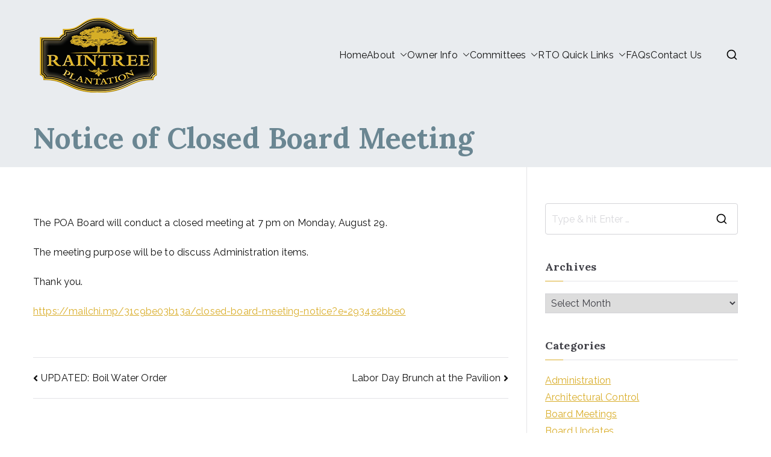

--- FILE ---
content_type: text/html; charset=UTF-8
request_url: https://www.raintreepoa.net/board-updates/notice-of-closed-board-meeting/
body_size: 82405
content:

<!doctype html>
		<html lang="en-US">
		
	<head>

				<meta charset="UTF-8">
		<meta name="viewport" content="width=device-width, initial-scale=1">
		<link rel="profile" href="http://gmpg.org/xfn/11">
		
		<title>Notice of Closed Board Meeting &#8211; Raintree Plantation</title>
<meta name='robots' content='max-image-preview:large' />
<link rel='dns-prefetch' href='//fonts.googleapis.com' />
<link rel="alternate" type="application/rss+xml" title="Raintree Plantation &raquo; Feed" href="https://www.raintreepoa.net/feed/" />
<link rel="alternate" type="application/rss+xml" title="Raintree Plantation &raquo; Comments Feed" href="https://www.raintreepoa.net/comments/feed/" />
<link rel="alternate" title="oEmbed (JSON)" type="application/json+oembed" href="https://www.raintreepoa.net/wp-json/oembed/1.0/embed?url=https%3A%2F%2Fwww.raintreepoa.net%2Fboard-updates%2Fnotice-of-closed-board-meeting%2F" />
<link rel="alternate" title="oEmbed (XML)" type="text/xml+oembed" href="https://www.raintreepoa.net/wp-json/oembed/1.0/embed?url=https%3A%2F%2Fwww.raintreepoa.net%2Fboard-updates%2Fnotice-of-closed-board-meeting%2F&#038;format=xml" />
<style id='wp-img-auto-sizes-contain-inline-css' type='text/css'>
img:is([sizes=auto i],[sizes^="auto," i]){contain-intrinsic-size:3000px 1500px}
/*# sourceURL=wp-img-auto-sizes-contain-inline-css */
</style>
<link rel='stylesheet' id='mec-select2-style-css' href='https://www.raintreepoa.net/eestucew/modern-events-calendar-lite/assets/packages/select2/select2.min.css?ver=6.5.5' type='text/css' media='all' />
<link rel='stylesheet' id='mec-font-icons-css' href='https://www.raintreepoa.net/eestucew/modern-events-calendar-lite/assets/css/iconfonts.css?ver=6.9' type='text/css' media='all' />
<link rel='stylesheet' id='mec-frontend-style-css' href='https://www.raintreepoa.net/eestucew/modern-events-calendar-lite/assets/css/frontend.min.css?ver=6.5.5' type='text/css' media='all' />
<link rel='stylesheet' id='mec-tooltip-style-css' href='https://www.raintreepoa.net/eestucew/modern-events-calendar-lite/assets/packages/tooltip/tooltip.css?ver=6.9' type='text/css' media='all' />
<link rel='stylesheet' id='mec-tooltip-shadow-style-css' href='https://www.raintreepoa.net/eestucew/modern-events-calendar-lite/assets/packages/tooltip/tooltipster-sideTip-shadow.min.css?ver=6.9' type='text/css' media='all' />
<link rel='stylesheet' id='featherlight-css' href='https://www.raintreepoa.net/eestucew/modern-events-calendar-lite/assets/packages/featherlight/featherlight.css?ver=6.9' type='text/css' media='all' />
<link rel='stylesheet' id='mec-google-fonts-css' href='//fonts.googleapis.com/css?family=Montserrat%3A400%2C700%7CRoboto%3A100%2C300%2C400%2C700&#038;ver=6.9' type='text/css' media='all' />
<link rel='stylesheet' id='mec-lity-style-css' href='https://www.raintreepoa.net/eestucew/modern-events-calendar-lite/assets/packages/lity/lity.min.css?ver=6.9' type='text/css' media='all' />
<link rel='stylesheet' id='mec-general-calendar-style-css' href='https://www.raintreepoa.net/eestucew/modern-events-calendar-lite/assets/css/mec-general-calendar.css?ver=6.9' type='text/css' media='all' />
<style id='wp-emoji-styles-inline-css' type='text/css'>
	img.wp-smiley, img.emoji {
		display: inline !important;
		border: none !important;
		box-shadow: none !important;
		height: 1em !important;
		width: 1em !important;
		margin: 0 0.07em !important;
		vertical-align: -0.1em !important;
		background: none !important;
		padding: 0 !important;
	}
/*# sourceURL=wp-emoji-styles-inline-css */
</style>
<link rel='stylesheet' id='wp-block-library-css' href='https://www.raintreepoa.net/bupsoaje/css/dist/block-library/style.min.css?ver=6.9' type='text/css' media='all' />
<style id='wp-block-paragraph-inline-css' type='text/css'>
.is-small-text{font-size:.875em}.is-regular-text{font-size:1em}.is-large-text{font-size:2.25em}.is-larger-text{font-size:3em}.has-drop-cap:not(:focus):first-letter{float:left;font-size:8.4em;font-style:normal;font-weight:100;line-height:.68;margin:.05em .1em 0 0;text-transform:uppercase}body.rtl .has-drop-cap:not(:focus):first-letter{float:none;margin-left:.1em}p.has-drop-cap.has-background{overflow:hidden}:root :where(p.has-background){padding:1.25em 2.375em}:where(p.has-text-color:not(.has-link-color)) a{color:inherit}p.has-text-align-left[style*="writing-mode:vertical-lr"],p.has-text-align-right[style*="writing-mode:vertical-rl"]{rotate:180deg}
/*# sourceURL=https://www.raintreepoa.net/bupsoaje/blocks/paragraph/style.min.css */
</style>
<style id='global-styles-inline-css' type='text/css'>
:root{--wp--preset--aspect-ratio--square: 1;--wp--preset--aspect-ratio--4-3: 4/3;--wp--preset--aspect-ratio--3-4: 3/4;--wp--preset--aspect-ratio--3-2: 3/2;--wp--preset--aspect-ratio--2-3: 2/3;--wp--preset--aspect-ratio--16-9: 16/9;--wp--preset--aspect-ratio--9-16: 9/16;--wp--preset--color--black: #000000;--wp--preset--color--cyan-bluish-gray: #abb8c3;--wp--preset--color--white: #ffffff;--wp--preset--color--pale-pink: #f78da7;--wp--preset--color--vivid-red: #cf2e2e;--wp--preset--color--luminous-vivid-orange: #ff6900;--wp--preset--color--luminous-vivid-amber: #fcb900;--wp--preset--color--light-green-cyan: #7bdcb5;--wp--preset--color--vivid-green-cyan: #00d084;--wp--preset--color--pale-cyan-blue: #8ed1fc;--wp--preset--color--vivid-cyan-blue: #0693e3;--wp--preset--color--vivid-purple: #9b51e0;--wp--preset--gradient--vivid-cyan-blue-to-vivid-purple: linear-gradient(135deg,rgb(6,147,227) 0%,rgb(155,81,224) 100%);--wp--preset--gradient--light-green-cyan-to-vivid-green-cyan: linear-gradient(135deg,rgb(122,220,180) 0%,rgb(0,208,130) 100%);--wp--preset--gradient--luminous-vivid-amber-to-luminous-vivid-orange: linear-gradient(135deg,rgb(252,185,0) 0%,rgb(255,105,0) 100%);--wp--preset--gradient--luminous-vivid-orange-to-vivid-red: linear-gradient(135deg,rgb(255,105,0) 0%,rgb(207,46,46) 100%);--wp--preset--gradient--very-light-gray-to-cyan-bluish-gray: linear-gradient(135deg,rgb(238,238,238) 0%,rgb(169,184,195) 100%);--wp--preset--gradient--cool-to-warm-spectrum: linear-gradient(135deg,rgb(74,234,220) 0%,rgb(151,120,209) 20%,rgb(207,42,186) 40%,rgb(238,44,130) 60%,rgb(251,105,98) 80%,rgb(254,248,76) 100%);--wp--preset--gradient--blush-light-purple: linear-gradient(135deg,rgb(255,206,236) 0%,rgb(152,150,240) 100%);--wp--preset--gradient--blush-bordeaux: linear-gradient(135deg,rgb(254,205,165) 0%,rgb(254,45,45) 50%,rgb(107,0,62) 100%);--wp--preset--gradient--luminous-dusk: linear-gradient(135deg,rgb(255,203,112) 0%,rgb(199,81,192) 50%,rgb(65,88,208) 100%);--wp--preset--gradient--pale-ocean: linear-gradient(135deg,rgb(255,245,203) 0%,rgb(182,227,212) 50%,rgb(51,167,181) 100%);--wp--preset--gradient--electric-grass: linear-gradient(135deg,rgb(202,248,128) 0%,rgb(113,206,126) 100%);--wp--preset--gradient--midnight: linear-gradient(135deg,rgb(2,3,129) 0%,rgb(40,116,252) 100%);--wp--preset--font-size--small: 13px;--wp--preset--font-size--medium: 20px;--wp--preset--font-size--large: 36px;--wp--preset--font-size--x-large: 42px;--wp--preset--spacing--20: 0.44rem;--wp--preset--spacing--30: 0.67rem;--wp--preset--spacing--40: 1rem;--wp--preset--spacing--50: 1.5rem;--wp--preset--spacing--60: 2.25rem;--wp--preset--spacing--70: 3.38rem;--wp--preset--spacing--80: 5.06rem;--wp--preset--shadow--natural: 6px 6px 9px rgba(0, 0, 0, 0.2);--wp--preset--shadow--deep: 12px 12px 50px rgba(0, 0, 0, 0.4);--wp--preset--shadow--sharp: 6px 6px 0px rgba(0, 0, 0, 0.2);--wp--preset--shadow--outlined: 6px 6px 0px -3px rgb(255, 255, 255), 6px 6px rgb(0, 0, 0);--wp--preset--shadow--crisp: 6px 6px 0px rgb(0, 0, 0);}:root { --wp--style--global--content-size: 760px;--wp--style--global--wide-size: 1160px; }:where(body) { margin: 0; }.wp-site-blocks > .alignleft { float: left; margin-right: 2em; }.wp-site-blocks > .alignright { float: right; margin-left: 2em; }.wp-site-blocks > .aligncenter { justify-content: center; margin-left: auto; margin-right: auto; }:where(.wp-site-blocks) > * { margin-block-start: 24px; margin-block-end: 0; }:where(.wp-site-blocks) > :first-child { margin-block-start: 0; }:where(.wp-site-blocks) > :last-child { margin-block-end: 0; }:root { --wp--style--block-gap: 24px; }:root :where(.is-layout-flow) > :first-child{margin-block-start: 0;}:root :where(.is-layout-flow) > :last-child{margin-block-end: 0;}:root :where(.is-layout-flow) > *{margin-block-start: 24px;margin-block-end: 0;}:root :where(.is-layout-constrained) > :first-child{margin-block-start: 0;}:root :where(.is-layout-constrained) > :last-child{margin-block-end: 0;}:root :where(.is-layout-constrained) > *{margin-block-start: 24px;margin-block-end: 0;}:root :where(.is-layout-flex){gap: 24px;}:root :where(.is-layout-grid){gap: 24px;}.is-layout-flow > .alignleft{float: left;margin-inline-start: 0;margin-inline-end: 2em;}.is-layout-flow > .alignright{float: right;margin-inline-start: 2em;margin-inline-end: 0;}.is-layout-flow > .aligncenter{margin-left: auto !important;margin-right: auto !important;}.is-layout-constrained > .alignleft{float: left;margin-inline-start: 0;margin-inline-end: 2em;}.is-layout-constrained > .alignright{float: right;margin-inline-start: 2em;margin-inline-end: 0;}.is-layout-constrained > .aligncenter{margin-left: auto !important;margin-right: auto !important;}.is-layout-constrained > :where(:not(.alignleft):not(.alignright):not(.alignfull)){max-width: var(--wp--style--global--content-size);margin-left: auto !important;margin-right: auto !important;}.is-layout-constrained > .alignwide{max-width: var(--wp--style--global--wide-size);}body .is-layout-flex{display: flex;}.is-layout-flex{flex-wrap: wrap;align-items: center;}.is-layout-flex > :is(*, div){margin: 0;}body .is-layout-grid{display: grid;}.is-layout-grid > :is(*, div){margin: 0;}body{padding-top: 0px;padding-right: 0px;padding-bottom: 0px;padding-left: 0px;}a:where(:not(.wp-element-button)){text-decoration: underline;}:root :where(.wp-element-button, .wp-block-button__link){background-color: #32373c;border-width: 0;color: #fff;font-family: inherit;font-size: inherit;font-style: inherit;font-weight: inherit;letter-spacing: inherit;line-height: inherit;padding-top: calc(0.667em + 2px);padding-right: calc(1.333em + 2px);padding-bottom: calc(0.667em + 2px);padding-left: calc(1.333em + 2px);text-decoration: none;text-transform: inherit;}.has-black-color{color: var(--wp--preset--color--black) !important;}.has-cyan-bluish-gray-color{color: var(--wp--preset--color--cyan-bluish-gray) !important;}.has-white-color{color: var(--wp--preset--color--white) !important;}.has-pale-pink-color{color: var(--wp--preset--color--pale-pink) !important;}.has-vivid-red-color{color: var(--wp--preset--color--vivid-red) !important;}.has-luminous-vivid-orange-color{color: var(--wp--preset--color--luminous-vivid-orange) !important;}.has-luminous-vivid-amber-color{color: var(--wp--preset--color--luminous-vivid-amber) !important;}.has-light-green-cyan-color{color: var(--wp--preset--color--light-green-cyan) !important;}.has-vivid-green-cyan-color{color: var(--wp--preset--color--vivid-green-cyan) !important;}.has-pale-cyan-blue-color{color: var(--wp--preset--color--pale-cyan-blue) !important;}.has-vivid-cyan-blue-color{color: var(--wp--preset--color--vivid-cyan-blue) !important;}.has-vivid-purple-color{color: var(--wp--preset--color--vivid-purple) !important;}.has-black-background-color{background-color: var(--wp--preset--color--black) !important;}.has-cyan-bluish-gray-background-color{background-color: var(--wp--preset--color--cyan-bluish-gray) !important;}.has-white-background-color{background-color: var(--wp--preset--color--white) !important;}.has-pale-pink-background-color{background-color: var(--wp--preset--color--pale-pink) !important;}.has-vivid-red-background-color{background-color: var(--wp--preset--color--vivid-red) !important;}.has-luminous-vivid-orange-background-color{background-color: var(--wp--preset--color--luminous-vivid-orange) !important;}.has-luminous-vivid-amber-background-color{background-color: var(--wp--preset--color--luminous-vivid-amber) !important;}.has-light-green-cyan-background-color{background-color: var(--wp--preset--color--light-green-cyan) !important;}.has-vivid-green-cyan-background-color{background-color: var(--wp--preset--color--vivid-green-cyan) !important;}.has-pale-cyan-blue-background-color{background-color: var(--wp--preset--color--pale-cyan-blue) !important;}.has-vivid-cyan-blue-background-color{background-color: var(--wp--preset--color--vivid-cyan-blue) !important;}.has-vivid-purple-background-color{background-color: var(--wp--preset--color--vivid-purple) !important;}.has-black-border-color{border-color: var(--wp--preset--color--black) !important;}.has-cyan-bluish-gray-border-color{border-color: var(--wp--preset--color--cyan-bluish-gray) !important;}.has-white-border-color{border-color: var(--wp--preset--color--white) !important;}.has-pale-pink-border-color{border-color: var(--wp--preset--color--pale-pink) !important;}.has-vivid-red-border-color{border-color: var(--wp--preset--color--vivid-red) !important;}.has-luminous-vivid-orange-border-color{border-color: var(--wp--preset--color--luminous-vivid-orange) !important;}.has-luminous-vivid-amber-border-color{border-color: var(--wp--preset--color--luminous-vivid-amber) !important;}.has-light-green-cyan-border-color{border-color: var(--wp--preset--color--light-green-cyan) !important;}.has-vivid-green-cyan-border-color{border-color: var(--wp--preset--color--vivid-green-cyan) !important;}.has-pale-cyan-blue-border-color{border-color: var(--wp--preset--color--pale-cyan-blue) !important;}.has-vivid-cyan-blue-border-color{border-color: var(--wp--preset--color--vivid-cyan-blue) !important;}.has-vivid-purple-border-color{border-color: var(--wp--preset--color--vivid-purple) !important;}.has-vivid-cyan-blue-to-vivid-purple-gradient-background{background: var(--wp--preset--gradient--vivid-cyan-blue-to-vivid-purple) !important;}.has-light-green-cyan-to-vivid-green-cyan-gradient-background{background: var(--wp--preset--gradient--light-green-cyan-to-vivid-green-cyan) !important;}.has-luminous-vivid-amber-to-luminous-vivid-orange-gradient-background{background: var(--wp--preset--gradient--luminous-vivid-amber-to-luminous-vivid-orange) !important;}.has-luminous-vivid-orange-to-vivid-red-gradient-background{background: var(--wp--preset--gradient--luminous-vivid-orange-to-vivid-red) !important;}.has-very-light-gray-to-cyan-bluish-gray-gradient-background{background: var(--wp--preset--gradient--very-light-gray-to-cyan-bluish-gray) !important;}.has-cool-to-warm-spectrum-gradient-background{background: var(--wp--preset--gradient--cool-to-warm-spectrum) !important;}.has-blush-light-purple-gradient-background{background: var(--wp--preset--gradient--blush-light-purple) !important;}.has-blush-bordeaux-gradient-background{background: var(--wp--preset--gradient--blush-bordeaux) !important;}.has-luminous-dusk-gradient-background{background: var(--wp--preset--gradient--luminous-dusk) !important;}.has-pale-ocean-gradient-background{background: var(--wp--preset--gradient--pale-ocean) !important;}.has-electric-grass-gradient-background{background: var(--wp--preset--gradient--electric-grass) !important;}.has-midnight-gradient-background{background: var(--wp--preset--gradient--midnight) !important;}.has-small-font-size{font-size: var(--wp--preset--font-size--small) !important;}.has-medium-font-size{font-size: var(--wp--preset--font-size--medium) !important;}.has-large-font-size{font-size: var(--wp--preset--font-size--large) !important;}.has-x-large-font-size{font-size: var(--wp--preset--font-size--x-large) !important;}
/*# sourceURL=global-styles-inline-css */
</style>
<link rel='stylesheet' id='embedpress-style-css' href='https://www.raintreepoa.net/eestucew/embedpress/assets/css/embedpress.css?ver=4.2.9' type='text/css' media='all' />
<link rel='stylesheet' id='font-awesome-all-css' href='https://www.raintreepoa.net/uthewhoa/inc/customizer/customind/assets/fontawesome/v6/css/all.min.css?ver=6.2.4' type='text/css' media='all' />
<link rel='stylesheet' id='zakra_google_fonts-css' href='https://fonts.googleapis.com/css?family=Raleway%3A400%2C600%2C700%7CLora%3A700%2C400&#038;ver=4.1.4' type='text/css' media='all' />
<link rel='stylesheet' id='zakra-style-css' href='https://www.raintreepoa.net/uthewhoa/style.css?ver=4.1.4' type='text/css' media='all' />
<style id='zakra-style-inline-css' type='text/css'>
.zak-header-builder .zak-header-buttons .zak-header-button .zak-button{background-color:#d9ad29;}.zak-header-builder .zak-header-buttons .zak-header-button .zak-button:hover{background-color:#a68626;}.zak-header-builder .zak-header-buttons .zak-header-button .zak-button{padding-top:8px;padding-right:25px;padding-bottom:8px;padding-left:25px;}.zak-header-builder .zak-header-buttons .zak-header-button .zak-button{border-radius:4px;}:root{--top-grid-columns: 4;
			--main-grid-columns: 4;
			--bottom-grid-columns: 1;
			} .zak-footer-builder .zak-bottom-row{justify-items: center;} .zak-footer-builder .zak-footer-main-row .widget-title, .zak-footer-builder .zak-footer-main-row h1, .zak-footer-builder .zak-footer-main-row h2, .zak-footer-builder .zak-footer-main-row h3, .zak-footer-builder .zak-footer-main-row h4, .zak-footer-builder .zak-footer-main-row h5, .zak-footer-builder .zak-footer-main-row h6{color:#111111;}.zak-footer-builder .zak-footer-bottom-row .zak-footer-col{flex-direction: column;}.zak-footer-builder .zak-footer-main-row .zak-footer-col{flex-direction: column;}.zak-footer-builder .zak-footer-top-row .zak-footer-col{flex-direction: column;}.zak-footer-builder .zak-copyright{text-align: center;}.zak-footer-builder .zak-footer-nav{display: flex; justify-content: center;}.zak-footer-builder .zak-footer-nav-2{display: flex; justify-content: center;}.zak-footer-builder .zak-html-1{text-align: center;}.zak-footer-builder .zak-html-2{text-align: center;}.zak-footer-builder .footer-social-icons{text-align: ;}.zak-footer-builder .widget-footer-sidebar-1{text-align: ;}.zak-footer-builder .widget-footer-sidebar-2{text-align: ;}.zak-footer-builder .widget-footer-sidebar-3{text-align: ;}.zak-footer-builder .widget-footer-sidebar-4{text-align: ;}.zak-footer-builder .widget-footer-bar-col-1-sidebar{text-align: ;}.zak-footer-builder .widget-footer-bar-col-2-sidebar{text-align: ;} :root{--zakra-color-1: #eaf3fb;--zakra-color-2: #bfdcf3;--zakra-color-3: #94c4eb;--zakra-color-4: #6aace2;--zakra-color-5: #257bc1;--zakra-color-6: #1d6096;--zakra-color-7: #15446b;--zakra-color-8: #0c2941;--zakra-color-9: #040e16;}@media screen and (min-width: 768px) {.zak-primary{width:70%;}}a:hover, a:focus,
				.zak-primary-nav ul li:hover > a,
				.zak-primary-nav ul .current_page_item > a,
				.zak-entry-summary a,
				.zak-entry-meta a, .zak-post-content .zak-entry-footer a:hover,
				.pagebuilder-content a, .zak-style-2 .zak-entry-meta span,
				.zak-style-2 .zak-entry-meta a,
				.entry-title:hover a,
				.zak-breadcrumbs .trail-items a,
				.breadcrumbs .trail-items a,
				.entry-content a,
				.edit-link a,
				.zak-footer-bar a:hover,
				.widget li a,
				#comments .comment-content a,
				#comments .reply,
				button:hover,
				.zak-button:hover,
				.zak-entry-footer .edit-link a,
				.zak-header-action .yith-wcwl-items-count .yith-wcwl-icon span,
				.pagebuilder-content a, .zak-entry-footer a,
				.zak-header-buttons .zak-header-button--2 .zak-button,
				.zak-header-buttons .zak-header-button .zak-button:hover,
				.woocommerce-cart .coupon button.button{color:#d9ad29;}.zak-post-content .entry-button:hover .zak-icon,
				.zak-error-404 .zak-button:hover svg,
				.zak-style-2 .zak-entry-meta span .zak-icon,
				.entry-button .zak-icon{fill:#d9ad29;}blockquote, .wp-block-quote,
				button, input[type="button"],
				input[type="reset"],
				input[type="submit"],
				.wp-block-button .wp-block-button__link,
				blockquote.has-text-align-right, .wp-block-quote.has-text-align-right,
				button:hover,
				.wp-block-button .wp-block-button__link:hover,
				.zak-button:hover,
				.zak-header-buttons .zak-header-button .zak-button,
				.zak-header-buttons .zak-header-button.zak-header-button--2 .zak-button,
				.zak-header-buttons .zak-header-button .zak-button:hover,
				.woocommerce-cart .coupon button.button,
				.woocommerce-cart .actions > button.button{border-color:#d9ad29;}.zak-primary-nav.zak-layout-1-style-2 > ul > li.current_page_item > a::before,
				.zak-primary-nav.zak-layout-1-style-2 > ul a:hover::before,
				.zak-primary-nav.zak-layout-1-style-2 > ul > li.current-menu-item > a::before,
				.zak-primary-nav.zak-layout-1-style-3 > ul > li.current_page_item > a::before,
				.zak-primary-nav.zak-layout-1-style-3 > ul > li.current-menu-item > a::before,
				.zak-primary-nav.zak-layout-1-style-4 > ul > li.current_page_item > a::before,
				.zak-primary-nav.zak-layout-1-style-4 > ul > li.current-menu-item > a::before,
				.zak-scroll-to-top:hover, button, input[type="button"], input[type="reset"],
				input[type="submit"], .zak-header-buttons .zak-header-button--1 .zak-button,
				.wp-block-button .wp-block-button__link,
				.zak-menu-item-cart .cart-page-link .count,
				.widget .wp-block-heading::before,
				#comments .comments-title::before,
				#comments .comment-reply-title::before,
				.widget .widget-title::before,
				.zak-footer-builder .zak-footer-main-row .widget .wp-block-heading::before,
				.zak-footer-builder .zak-footer-top-row .widget .wp-block-heading::before,
				.zak-footer-builder .zak-footer-bottom-row .widget .wp-block-heading::before,
				.zak-footer-builder .zak-footer-main-row .widget .widget-title::before,
				.zak-footer-builder .zak-footer-top-row .widget .widget-title::before,
				.zak-footer-builder .zak-footer-bottom-row .widget .widget-title::before,
				.woocommerce-cart .actions .coupon button.button:hover,
				.woocommerce-cart .actions > button.button,
				.woocommerce-cart .actions > button.button:hover{background-color:#d9ad29;}button, input[type="button"],
				input[type="reset"],
				input[type="submit"],
				.wp-block-button .wp-block-button__link,
				.zak-button{border-color:#d9ad29;background-color:#d9ad29;}body, .woocommerce-ordering select{color:#111111;}.entry-content a{color:#d9ad29;}.zak-entry-footer a:hover,
				.entry-button:hover,
				.zak-entry-footer a:hover,
				.entry-content a:hover,
				.pagebuilder-content a:hover, .pagebuilder-content a:hover{color:#a68626;}.entry-button:hover .zak-icon{fill:#a68626;}.zak-content{}body{font-family:Raleway;font-weight:400;font-size:16px;line-height:1.6;}h1, h2, h3, h4, h5, h6{font-family:Lora;font-weight:700;line-height:1.6;}h1{font-family:Lora;font-weight:400;font-size:3.375px;line-height:1.6;}h2{font-family:Lora;font-weight:400;font-size:4.32rem;line-height:1.5;}h3{font-family:Lora;font-weight:400;font-size:2.88rem;line-height:1.5;}h4{font-family:Raleway;font-weight:700;font-size:1.8rem;line-height:1.65;}h5{font-family:Raleway;font-weight:700;font-size:1.62rem;line-height:1.5;}h6{font-family:Raleway;font-weight:600;font-size:1.44rem;line-height:1.8;}button, input[type="button"], input[type="reset"], input[type="submit"], #infinite-handle span, .wp-block-button .wp-block-button__link{padding-top:px;padding-right:px;padding-bottom:px;padding-left:px;}button, input[type="button"], input[type="reset"], input[type="submit"], #infinite-handle span, .wp-block-button .wp-block-button__link{background-color:#a68626;}button:hover, input[type="button"]:hover, input[type="reset"]:hover, input[type="submit"]:hover, #infinite-handle span:hover, .wp-block-button .wp-block-button__link:hover{background-color:#a68626;}.site-title{color:#blank;}.site-branding .site-title{font-family:Raleway;font-weight:600;font-size:1.89072rem;line-height:1.5;}.zak-header .zak-top-bar{background-color:#e9ecef;background-size:contain;}.zak-header .zak-main-header{background-color:#e9ecef;background-size:contain;}.zak-header{border-bottom-width:0px;} .zak-header-sticky-wrapper .sticky-header{border-bottom-width:0px;}.zak-header, .zak-header-sticky-wrapper .sticky-header{border-bottom-color:#e9ecef;}.zak-header-buttons .zak-header-button.zak-header-button--1 .zak-button{padding-top:8px;padding-right:25px;padding-bottom:8px;padding-left:25px;}.zak-header-buttons .zak-header-button.zak-header-button--1 .zak-button{background-color:#d9ad29;}.zak-header-buttons .zak-header-button.zak-header-button--1 .zak-button:hover{background-color:#a68626;}.zak-header-buttons .zak-header-button.zak-header-button--1 .zak-button{border-radius:4px;}.zak-primary-nav ul li > a, .zak-main-nav.zak-primary-nav ul.zak-primary-menu > li > a, .zak-primary-nav.zak-menu-item--layout-2 > ul > li > a{color:#111111;}.zak-primary-nav ul li > a .zak-icon, zak-main-nav.zak-primary-nav ul.zak-primary-menu li .zak-icon, .zak-primary-nav.zak-menu-item--layout-2 > ul > li > .zak-icon{fill:#111111;}.zak-primary-nav ul li:active > a, .zak-primary-nav ul > li:not(.zak-header-button).current_page_item > a, .zak-primary-nav ul > li:not(.zak-header-button).current_page_ancestor > a, .zak-primary-nav ul > li:not(.zak-header-button).current-menu-item > a, .zak-primary-nav ul > li:not(.zak-header-button).current-menu-ancestor > a{color:#d9ad29;}.zak-primary-nav.zak-layout-1-style-2 ul > li:not(.zak-header-button).current_page_item > a::before, .zak-primary-nav.zak-layout-1-style-2 ul > li:not(.zak-header-button).current_page_ancestor > a::before, .zak-primary-nav.zak-layout-1-style-2 ul > li:not(.zak-header-button).current-menu-item > a::before, .zak-primary-nav.zak-layout-1-style-2 ul > li:not(.zak-header-button).current-menu-ancestor > a::before, .zak-primary-nav.zak-layout-1-style-3 ul > li:not(.zak-header-button).current_page_item > a::before, .zak-primary-nav.zak-layout-1-style-3 ul > li:not(.zak-header-button).current_page_ancestor > a::before, .zak-primary-nav.zak-layout-1-style-3 ul > li:not(.zak-header-button).current-menu-item > a::before, .zak-primary-nav.zak-layout-1-style-3 ul > li:not(.zak-header-button).current-menu-ancestor > a::before, .zak-primary-nav.zak-layout-1-style-4 ul > li:not(.zak-header-button).current_page_item > a::before, .zak-primary-nav.zak-layout-1-style-4 ul > li:not(.zak-header-button).current_page_ancestor > a::before, .zak-primary-nav.zak-layout-1-style-4 ul > li:not(.zak-header-button).current-menu-item > a::before, .zak-primary-nav.zak-layout-1-style-4 ul > li:not(.zak-header-button).current-menu-ancestor > a::before{background-color:#d9ad29;}.zak-primary-nav ul li:hover > .zak-icon, .zak-primary-nav.zak-menu-item--layout-2 > ul > li span{fill:#d9ad29;}.zak-primary-nav ul li a{font-family:Raleway;font-weight:400;font-size:16px;line-height:1.6;}.zak-mobile-menu a{font-family:Raleway;font-weight:400;font-size:1.44rem;line-height:1.8;}.has-page-header .zak-page-header{padding-top:10px;padding-right:0px;padding-bottom:10px;padding-left:0px;}.zak-page-header .zak-page-title, .zakra-single-article .zak-entry-header .entry-title{color:#6a8692;}.zak-page-header, .zak-container--separate .zak-page-header{background-color:#e9ecef;background-position:left top;background-size:cover;background-repeat:no-repeat;}.zak-page-header .breadcrumb-trail ul li{color:#6a8692;}.zak-page-header .breadcrumb-trail ul li::after{color:#6a8692;}.zak-page-header .breadcrumb-trail ul li a{color:#6a8692;}.zak-page-header .breadcrumb-trail ul li a:hover {color:#d9ad29;}.zak-page-header .zak-page-title, .zakra-single-article .zak-entry-header .entry-title{font-family:Lora;font-weight:700;font-size:48px;line-height:1.6;}.entry-title:not(.zak-page-title){font-family:Lora;font-weight:700;font-size:24px;line-height:1.5;}.zak-secondary .widget .widget-title, .zak-secondary .widget .wp-block-heading{font-family:Lora;font-weight:700;font-size:1.8rem;line-height:1.5;}.zak-secondary .widget, .zak-secondary .widget li a{font-family:Raleway;font-weight:400;font-size:16px;line-height:1.8;}.zak-footer-cols{background-color:#e9ecef;}.zak-footer .zak-footer-cols .widget-title, .zak-footer-cols h1, .zak-footer-cols h2, .zak-footer-cols h3, .zak-footer-cols h4, .zak-footer-cols h5, .zak-footer-cols h6{color:#111111;}.zak-footer .zak-footer-cols, .zak-footer .zak-footer-cols p{color:#111111;}.zak-footer .zak-footer-cols a, .zak-footer-col .widget ul a{color:#111111;}.zak-footer .zak-footer-cols a:hover, .zak-footer-col .widget ul a:hover, .zak-footer .zak-footer-cols a:focus{color:#d9ad29;}.zak-footer-cols{border-top-width:0px;}.zak-footer-bar{background-color:#e9ecef;}.zak-footer-bar{color:#111111;}.zak-footer-bar a:hover, .zak-footer-bar a:focus{color:#d9ad29;}.zak-footer-bar{border-top-color:#e9ecef;}
/*# sourceURL=zakra-style-inline-css */
</style>
<link rel='stylesheet' id='recent-posts-widget-with-thumbnails-public-style-css' href='https://www.raintreepoa.net/eestucew/recent-posts-widget-with-thumbnails/public.css?ver=7.1.1' type='text/css' media='all' />
<link rel='stylesheet' id='dashicons-css' href='https://www.raintreepoa.net/bupsoaje/css/dashicons.min.css?ver=6.9' type='text/css' media='all' />
<link rel='stylesheet' id='elementor-frontend-css' href='https://www.raintreepoa.net/eestucew/elementor/assets/css/frontend.min.css?ver=3.30.2' type='text/css' media='all' />
<link rel='stylesheet' id='eael-general-css' href='https://www.raintreepoa.net/eestucew/essential-addons-for-elementor-lite/assets/front-end/css/view/general.min.css?ver=6.2.0' type='text/css' media='all' />
<script type="text/javascript" src="https://www.raintreepoa.net/bupsoaje/js/jquery/jquery.min.js?ver=3.7.1" id="jquery-core-js"></script>
<script type="text/javascript" src="https://www.raintreepoa.net/bupsoaje/js/jquery/jquery-migrate.min.js?ver=3.4.1" id="jquery-migrate-js"></script>
<script type="text/javascript" src="https://www.raintreepoa.net/eestucew/modern-events-calendar-lite/assets/js/mec-general-calendar.js?ver=6.5.5" id="mec-general-calendar-script-js"></script>
<script type="text/javascript" id="mec-frontend-script-js-extra">
/* <![CDATA[ */
var mecdata = {"day":"day","days":"days","hour":"hour","hours":"hours","minute":"minute","minutes":"minutes","second":"second","seconds":"seconds","elementor_edit_mode":"no","recapcha_key":"","ajax_url":"https://www.raintreepoa.net/fmv8aq/admin-ajax.php","fes_nonce":"fe35a22cd9","current_year":"2025","current_month":"12","datepicker_format":"mm/dd/yy&m/d/Y"};
//# sourceURL=mec-frontend-script-js-extra
/* ]]> */
</script>
<script type="text/javascript" src="https://www.raintreepoa.net/eestucew/modern-events-calendar-lite/assets/js/frontend.js?ver=6.5.5" id="mec-frontend-script-js"></script>
<script type="text/javascript" src="https://www.raintreepoa.net/eestucew/modern-events-calendar-lite/assets/js/events.js?ver=6.5.5" id="mec-events-script-js"></script>
<link rel="https://api.w.org/" href="https://www.raintreepoa.net/wp-json/" /><link rel="alternate" title="JSON" type="application/json" href="https://www.raintreepoa.net/wp-json/wp/v2/posts/17998" /><link rel="EditURI" type="application/rsd+xml" title="RSD" href="https://www.raintreepoa.net/xmlrpc.php?rsd" />
<link rel="canonical" href="https://www.raintreepoa.net/board-updates/notice-of-closed-board-meeting/" />
<link rel='shortlink' href='https://www.raintreepoa.net/?p=17998' />
		
		<script async src="https://www.googletagmanager.com/gtag/js?id=G-SEN6H3S7ZK"></script>
		<script>
			window.dataLayer = window.dataLayer || [];
			function gtag(){dataLayer.push(arguments);}
			gtag('js', new Date());
			gtag('config', 'G-SEN6H3S7ZK');
		</script>
	    
    <script type="text/javascript">
        var ajaxurl = 'https://www.raintreepoa.net/fmv8aq/admin-ajax.php';
    </script>
			<style>
				.e-con.e-parent:nth-of-type(n+4):not(.e-lazyloaded):not(.e-no-lazyload),
				.e-con.e-parent:nth-of-type(n+4):not(.e-lazyloaded):not(.e-no-lazyload) * {
					background-image: none !important;
				}
				@media screen and (max-height: 1024px) {
					.e-con.e-parent:nth-of-type(n+3):not(.e-lazyloaded):not(.e-no-lazyload),
					.e-con.e-parent:nth-of-type(n+3):not(.e-lazyloaded):not(.e-no-lazyload) * {
						background-image: none !important;
					}
				}
				@media screen and (max-height: 640px) {
					.e-con.e-parent:nth-of-type(n+2):not(.e-lazyloaded):not(.e-no-lazyload),
					.e-con.e-parent:nth-of-type(n+2):not(.e-lazyloaded):not(.e-no-lazyload) * {
						background-image: none !important;
					}
				}
			</style>
			
		<style type="text/css">
			            .site-title {
                position: absolute;
                clip: rect(1px, 1px, 1px, 1px);
            }
			
			            .site-description {
                position: absolute;
                clip: rect(1px, 1px, 1px, 1px);
            }
					</style>
		<link rel="icon" href="https://www.raintreepoa.net/unoanofe/2021/02/raintree_web_logo_100x100-100x100.png" sizes="32x32" />
<link rel="icon" href="https://www.raintreepoa.net/unoanofe/2021/02/raintree_web_logo_100x100.png" sizes="192x192" />
<link rel="apple-touch-icon" href="https://www.raintreepoa.net/unoanofe/2021/02/raintree_web_logo_100x100.png" />
<meta name="msapplication-TileImage" content="https://www.raintreepoa.net/unoanofe/2021/02/raintree_web_logo_100x100.png" />
		<style type="text/css" id="wp-custom-css">
			/*Adds the word MENU to responsive menu*/
.tg-icon-bars::after {
    content: "MENU ""\f109";
font-family: sans-serif,"themegrill-icons";
}
/*END*/
/*No Word Wrap on H3 for Mobile*/
@media screen and (max-width:720px) {
h3 {
  font-size: 19px;
	}
}
/*END*/
/*Removed margin because logo is bigger, menu will word-wrap*/
div.tg-block.tg-block--two{
	margin-left: 0em;
}
.tg-primary-menu > div > ul > li {
    margin: 10px;
}
/*END*/
/*Recent Posts Widget Customzations*/
.rpwwt-post-title {
font-size: 1.75rem;
font-family: Lora;
font-weight: 800;
line-height: 1.5;
}
.rpwwt-widget ul li a img{
  padding-top: 0px;
	margin-top: 30px;
}
.rpwwt-widget ul li { line-height: 2 !important; }
.rpwwt-widget ul li{
	list-style: none;
}
.rpwwt-widget ul li a img {
    padding-top: 0px;
    margin-top: 0px;
		margin-right: 10px;
}
/*END*/
/*Makes the font bigger for PDF links in a post*/
.wp-block-file:not(.wp-element-button) {
    font-size: 1.5em !important;
}
/*END*/
/*Makes the bullet lists in Election Central dots insteadof squares*/
#votinginfo1 ul {
    list-style: circle;
}
#candidateinfo ul {
    list-style: circle;
}
/*END*/
/*Embedpress CSS exceeded theme CSS on July 2021 update - hard coding site standards
h2 {
    font-size: 3rem !important;
}
.widget .widget-title {
	font-size: 1.2rem !important
}
/*END*/
/*Removing the category titles on Election Central Page*/
#ewd-ufaq-faq-category-2024-candidate-profiles-1-7 > div.ewd-ufaq-faq-category-title, div.ewd-ufaq-faq-categories {
    display: none; 
}
#ewd-ufaq-faq-category-2024-candidate-profiles-8-14 > div.ewd-ufaq-faq-category-title, div.ewd-ufaq-faq-categories {
    display: none; 
}
#ewd-ufaq-faq-category-2024-ballot-items-1-3 > div.ewd-ufaq-faq-category-title {
    display: none; 
}
#ewd-ufaq-faq-category-2024-ballot-items-4-6 > div.ewd-ufaq-faq-category-title {
    display: none; 
}
/*END*/		</style>
		<style type="text/css">.mec-label-normal.mec-expired-normal-label {
    display: none;
}</style>
	</head>

<body class="wp-singular post-template-default single single-post postid-17998 single-format-standard wp-custom-logo wp-theme-zakra zak-site-layout--right zak-container--wide zak-content-area--bordered has-page-header elementor-default elementor-kit-754">


		<div id="page" class="zak-site">
				<a class="skip-link screen-reader-text" href="#zak-content">Skip to content</a>
		
		<header id="zak-masthead" class="zak-header zak-layout-1 zak-layout-1-style-1">
		
			
					<div class="zak-main-header">
			<div class="zak-container">
				<div class="zak-row">
		
	<div class="zak-header-col zak-header-col--1">
		
<div class="site-branding">
	<a href="https://www.raintreepoa.net/" class="custom-logo-link" rel="home"><img width="217" height="142" src="https://www.raintreepoa.net/unoanofe/2021/02/raintree_web_logo_217x142.png" class="custom-logo" alt="Raintree Plantation" decoding="async" /></a>	<div class="site-info-wrap">
		
		<p class="site-title ">
		<a href="https://www.raintreepoa.net/" rel="home">Raintree Plantation</a>
	</p>
				<p class="site-description ">Raintree Plantation</p>
		</div>
</div>
	</div> 
	<div class="zak-header-col zak-header-col--2">
					
<nav id="zak-primary-nav" class="zak-main-nav main-navigation zak-primary-nav zak-layout-1 zak-layout-1-style-2">
	<ul id="zak-primary-menu" class="zak-primary-menu"><li id="menu-item-744" class="menu-item menu-item-type-post_type menu-item-object-page menu-item-home menu-item-744"><a href="https://www.raintreepoa.net/">Home</a></li>
<li id="menu-item-16044" class="menu-item menu-item-type-custom menu-item-object-custom menu-item-has-children menu-item-16044"><a>About<span role="button" tabindex="0" class="zak-submenu-toggle" onkeypress=""><svg class="zak-icon zak-dropdown-icon" xmlns="http://www.w3.org/2000/svg" xml:space="preserve" viewBox="0 0 24 24"><path d="M12 17.5c-.3 0-.5-.1-.7-.3l-9-9c-.4-.4-.4-1 0-1.4s1-.4 1.4 0l8.3 8.3 8.3-8.3c.4-.4 1-.4 1.4 0s.4 1 0 1.4l-9 9c-.2.2-.4.3-.7.3z"/></svg></span></a>
<ul class="sub-menu">
	<li id="menu-item-15499" class="menu-item menu-item-type-post_type menu-item-object-page menu-item-15499"><a href="https://www.raintreepoa.net/about/">About Us</a></li>
	<li id="menu-item-16090" class="menu-item menu-item-type-post_type menu-item-object-page menu-item-16090"><a href="https://www.raintreepoa.net/maps_page/">Maps</a></li>
</ul>
</li>
<li id="menu-item-15500" class="menu-item menu-item-type-custom menu-item-object-custom menu-item-has-children menu-item-15500"><a>Owner Info<span role="button" tabindex="0" class="zak-submenu-toggle" onkeypress=""><svg class="zak-icon zak-dropdown-icon" xmlns="http://www.w3.org/2000/svg" xml:space="preserve" viewBox="0 0 24 24"><path d="M12 17.5c-.3 0-.5-.1-.7-.3l-9-9c-.4-.4-.4-1 0-1.4s1-.4 1.4 0l8.3 8.3 8.3-8.3c.4-.4 1-.4 1.4 0s.4 1 0 1.4l-9 9c-.2.2-.4.3-.7.3z"/></svg></span></a>
<ul class="sub-menu">
	<li id="menu-item-20146" class="menu-item menu-item-type-post_type menu-item-object-page menu-item-has-children menu-item-20146"><a href="https://www.raintreepoa.net/election-central/">Election Central<span role="button" tabindex="0" class="zak-submenu-toggle" onkeypress=""><svg class="zak-icon zak-dropdown-icon" xmlns="http://www.w3.org/2000/svg" xml:space="preserve" viewBox="0 0 24 24"><path d="M12 17.5c-.3 0-.5-.1-.7-.3l-9-9c-.4-.4-.4-1 0-1.4s1-.4 1.4 0l8.3 8.3 8.3-8.3c.4-.4 1-.4 1.4 0s.4 1 0 1.4l-9 9c-.2.2-.4.3-.7.3z"/></svg></span></a>
	<ul class="sub-menu">
		<li id="menu-item-20147" class="menu-item menu-item-type-custom menu-item-object-custom menu-item-20147"><a href="https://www.raintreepoa.net/election-central/#voting">Voting</a></li>
		<li id="menu-item-20148" class="menu-item menu-item-type-custom menu-item-object-custom menu-item-20148"><a href="https://www.raintreepoa.net/election-central/#ballot-items">Ballot Items</a></li>
		<li id="menu-item-20149" class="menu-item menu-item-type-custom menu-item-object-custom menu-item-20149"><a href="https://www.raintreepoa.net/election-central/#candidate-info">Candidates</a></li>
		<li id="menu-item-20150" class="menu-item menu-item-type-custom menu-item-object-custom menu-item-20150"><a href="https://www.raintreepoa.net/election-central/#docs">Documentation</a></li>
		<li id="menu-item-20371" class="menu-item menu-item-type-custom menu-item-object-custom menu-item-20371"><a href="https://www.raintreepoa.net/election-central/#allin4rt">Election Videos</a></li>
	</ul>
</li>
	<li id="menu-item-15501" class="menu-item menu-item-type-custom menu-item-object-custom menu-item-15501"><a target="_blank" href="https://www.raintreepoa.net/by-laws">By-Laws</a></li>
	<li id="menu-item-15502" class="menu-item menu-item-type-custom menu-item-object-custom menu-item-15502"><a target="_blank" href="https://www.raintreepoa.net/unoanofe/2025/10/RTPOA-Covenants_2025.pdf">Covenants</a></li>
	<li id="menu-item-15507" class="menu-item menu-item-type-custom menu-item-object-custom menu-item-15507"><a target="_blank" href="https://www.raintreepoa.net/rules.pdf">Rules Manual</a></li>
	<li id="menu-item-16116" class="menu-item menu-item-type-post_type menu-item-object-page menu-item-16116"><a href="https://www.raintreepoa.net/new-owner-information/">New Owner Information</a></li>
	<li id="menu-item-18801" class="menu-item menu-item-type-custom menu-item-object-custom menu-item-18801"><a target="_blank" href="https://www.raintreepoa.net/securitypolicies.pdf">Security Policies</a></li>
	<li id="menu-item-18522" class="menu-item menu-item-type-custom menu-item-object-custom menu-item-18522"><a target="_blank" href="https://www.raintreepoa.net/accrules.pdf">Architectural Control Committee Rules</a></li>
</ul>
</li>
<li id="menu-item-16045" class="menu-item menu-item-type-custom menu-item-object-custom menu-item-has-children menu-item-16045"><a>Committees<span role="button" tabindex="0" class="zak-submenu-toggle" onkeypress=""><svg class="zak-icon zak-dropdown-icon" xmlns="http://www.w3.org/2000/svg" xml:space="preserve" viewBox="0 0 24 24"><path d="M12 17.5c-.3 0-.5-.1-.7-.3l-9-9c-.4-.4-.4-1 0-1.4s1-.4 1.4 0l8.3 8.3 8.3-8.3c.4-.4 1-.4 1.4 0s.4 1 0 1.4l-9 9c-.2.2-.4.3-.7.3z"/></svg></span></a>
<ul class="sub-menu">
	<li id="menu-item-15380" class="menu-item menu-item-type-post_type menu-item-object-page menu-item-15380"><a href="https://www.raintreepoa.net/committees/">Overview</a></li>
	<li id="menu-item-15389" class="menu-item menu-item-type-post_type menu-item-object-page menu-item-15389"><a href="https://www.raintreepoa.net/committees/architectural-control/">Architectural Control Committee</a></li>
	<li id="menu-item-15388" class="menu-item menu-item-type-post_type menu-item-object-page menu-item-15388"><a href="https://www.raintreepoa.net/committees/communications/">Communications Committee</a></li>
	<li id="menu-item-15390" class="menu-item menu-item-type-post_type menu-item-object-page menu-item-15390"><a href="https://www.raintreepoa.net/committees/events-oversight-committee/">Events Oversight Committee</a></li>
	<li id="menu-item-15387" class="menu-item menu-item-type-post_type menu-item-object-page menu-item-15387"><a href="https://www.raintreepoa.net/committees/finance/">Finance Committee</a></li>
	<li id="menu-item-15386" class="menu-item menu-item-type-post_type menu-item-object-page menu-item-15386"><a href="https://www.raintreepoa.net/committees/lakes-beaches/">Lakes and Beaches Committee</a></li>
	<li id="menu-item-15385" class="menu-item menu-item-type-post_type menu-item-object-page menu-item-15385"><a href="https://www.raintreepoa.net/committees/maintenance/">Maintenance Committee</a></li>
	<li id="menu-item-15384" class="menu-item menu-item-type-post_type menu-item-object-page menu-item-15384"><a href="https://www.raintreepoa.net/committees/roads/">Roads Committee</a></li>
	<li id="menu-item-15383" class="menu-item menu-item-type-post_type menu-item-object-page menu-item-15383"><a href="https://www.raintreepoa.net/committees/rules/">Rules Committee</a></li>
	<li id="menu-item-20774" class="menu-item menu-item-type-post_type menu-item-object-page menu-item-20774"><a href="https://www.raintreepoa.net/committees/technology-security/">Technology &#038; Security Committee</a></li>
</ul>
</li>
<li id="menu-item-20501" class="menu-item menu-item-type-custom menu-item-object-custom menu-item-has-children menu-item-20501"><a target="_blank">RTO Quick Links<span role="button" tabindex="0" class="zak-submenu-toggle" onkeypress=""><svg class="zak-icon zak-dropdown-icon" xmlns="http://www.w3.org/2000/svg" xml:space="preserve" viewBox="0 0 24 24"><path d="M12 17.5c-.3 0-.5-.1-.7-.3l-9-9c-.4-.4-.4-1 0-1.4s1-.4 1.4 0l8.3 8.3 8.3-8.3c.4-.4 1-.4 1.4 0s.4 1 0 1.4l-9 9c-.2.2-.4.3-.7.3z"/></svg></span></a>
<ul class="sub-menu">
	<li id="menu-item-20675" class="menu-item menu-item-type-custom menu-item-object-custom menu-item-20675"><a target="_blank" href="https://portal.cpmgateway.com/login">CPM Portal</a></li>
	<li id="menu-item-20798" class="menu-item menu-item-type-custom menu-item-object-custom menu-item-20798"><a target="_blank" href="https://portal.cpmgateway.com/community/documents/">CPM Misc Forms</a></li>
	<li id="menu-item-20797" class="menu-item menu-item-type-custom menu-item-object-custom menu-item-20797"><a target="_blank" href="https://www.cpmgateway.com/form">CPM Sticker Forms</a></li>
	<li id="menu-item-16876" class="menu-item menu-item-type-post_type menu-item-object-page menu-item-16876"><a href="https://www.raintreepoa.net/guest-access/">Guest Access</a></li>
	<li id="menu-item-16096" class="menu-item menu-item-type-post_type menu-item-object-page menu-item-16096"><a href="https://www.raintreepoa.net/community-guide/">Community Guide</a></li>
</ul>
</li>
<li id="menu-item-15520" class="menu-item menu-item-type-post_type menu-item-object-page menu-item-15520"><a href="https://www.raintreepoa.net/faqs/">FAQs</a></li>
<li id="menu-item-990" class="menu-item menu-item-type-post_type menu-item-object-page menu-item-990"><a href="https://www.raintreepoa.net/contact/">Contact Us</a></li>
</ul></nav>
	<div class="zak-header-actions zak-header-actions--desktop">
		<div class="zak-header-action zak-header-search">
	<a href="#" class="zak-header-search__toggle">
			<svg class="zak-icon zakra-icon--magnifying-glass" xmlns="http://www.w3.org/2000/svg" viewBox="0 0 24 24"><path d="M21 22c-.3 0-.5-.1-.7-.3L16.6 18c-1.5 1.2-3.5 2-5.6 2-5 0-9-4-9-9s4-9 9-9 9 4 9 9c0 2.1-.7 4.1-2 5.6l3.7 3.7c.4.4.4 1 0 1.4-.2.2-.4.3-.7.3zM11 4c-3.9 0-7 3.1-7 7s3.1 7 7 7c1.9 0 3.6-.8 4.9-2 0 0 0-.1.1-.1s0 0 .1-.1c1.2-1.3 2-3 2-4.9C18 7.1 14.9 4 11 4z" /></svg>	</a>
			
<div class="zak-search-container">
<form role="search" method="get" class="zak-search-form" action="https://www.raintreepoa.net/">
	<label class="zak-search-field-label">
		<div class="zak-icon--search">
			<svg class="zak-icon zakra-icon--magnifying-glass" xmlns="http://www.w3.org/2000/svg" viewBox="0 0 24 24"><path d="M21 22c-.3 0-.5-.1-.7-.3L16.6 18c-1.5 1.2-3.5 2-5.6 2-5 0-9-4-9-9s4-9 9-9 9 4 9 9c0 2.1-.7 4.1-2 5.6l3.7 3.7c.4.4.4 1 0 1.4-.2.2-.4.3-.7.3zM11 4c-3.9 0-7 3.1-7 7s3.1 7 7 7c1.9 0 3.6-.8 4.9-2 0 0 0-.1.1-.1s0 0 .1-.1c1.2-1.3 2-3 2-4.9C18 7.1 14.9 4 11 4z" /></svg>
		</div>
		<span class="screen-reader-text">Search for:</span>
		<input type="search"
				class="zak-search-field"
				placeholder="Type &amp; hit Enter &hellip;"
				value=""
				name="s"
				title="Search for:"
		>
	</label>
	<input type="submit" class="zak-search-submit"
			value="Search" />
	</form>
<button class="zak-icon--close" role="button">
</button>
</div>
</div>
			
			</div> 
	
<div class="zak-toggle-menu "
	>
	
	<button class="zak-menu-toggle"
			aria-label="Primary Menu" >
		<svg class="zak-icon zakra-icon--magnifying-glass-bars" xmlns="http://www.w3.org/2000/svg" viewBox="0 0 24 24"><path d="M17 20H3a1 1 0 0 1 0-2h14a1 1 0 0 1 0 2Zm4-2a1 1 0 0 1-.71-.29L18 15.4a6.29 6.29 0 0 1-10-5A6.43 6.43 0 0 1 14.3 4a6.31 6.31 0 0 1 6.3 6.3 6.22 6.22 0 0 1-1.2 3.7l2.31 2.3a1 1 0 0 1 0 1.42A1 1 0 0 1 21 18ZM14.3 6a4.41 4.41 0 0 0-4.3 4.4 4.25 4.25 0 0 0 4.3 4.2 4.36 4.36 0 0 0 4.3-4.3A4.36 4.36 0 0 0 14.3 6ZM6 14H3a1 1 0 0 1 0-2h3a1 1 0 0 1 0 2Zm0-6H3a1 1 0 0 1 0-2h3a1 1 0 0 1 0 2Z" /></svg>
	</button> 
	<nav id="zak-mobile-nav" class="zak-main-nav zak-mobile-nav"
		>
		<div class="zak-mobile-nav__header">
							
<div class="zak-search-container">
<form role="search" method="get" class="zak-search-form" action="https://www.raintreepoa.net/">
	<label class="zak-search-field-label">
		<div class="zak-icon--search">
			<svg class="zak-icon zakra-icon--magnifying-glass" xmlns="http://www.w3.org/2000/svg" viewBox="0 0 24 24"><path d="M21 22c-.3 0-.5-.1-.7-.3L16.6 18c-1.5 1.2-3.5 2-5.6 2-5 0-9-4-9-9s4-9 9-9 9 4 9 9c0 2.1-.7 4.1-2 5.6l3.7 3.7c.4.4.4 1 0 1.4-.2.2-.4.3-.7.3zM11 4c-3.9 0-7 3.1-7 7s3.1 7 7 7c1.9 0 3.6-.8 4.9-2 0 0 0-.1.1-.1s0 0 .1-.1c1.2-1.3 2-3 2-4.9C18 7.1 14.9 4 11 4z" /></svg>
		</div>
		<span class="screen-reader-text">Search for:</span>
		<input type="search"
				class="zak-search-field"
				placeholder="Type &amp; hit Enter &hellip;"
				value=""
				name="s"
				title="Search for:"
		>
	</label>
	<input type="submit" class="zak-search-submit"
			value="Search" />
	</form>
<button class="zak-icon--close" role="button">
</button>
</div>
			
			
			<button id="zak-mobile-nav-close" class="zak-mobile-nav-close" aria-label="Close Button">
				<svg class="zak-icon zakra-icon--x-mark" xmlns="http://www.w3.org/2000/svg" viewBox="0 0 24 24"><path d="m14 12 7.6-7.6c.6-.6.6-1.5 0-2-.6-.6-1.5-.6-2 0L12 10 4.4 2.4c-.6-.6-1.5-.6-2 0s-.6 1.5 0 2L10 12l-7.6 7.6c-.6.6-.6 1.5 0 2 .3.3.6.4 1 .4s.7-.1 1-.4L12 14l7.6 7.6c.3.3.6.4 1 .4s.7-.1 1-.4c.6-.6.6-1.5 0-2L14 12z" /></svg>			</button>
		</div> 
		<ul id="zak-mobile-menu" class="zak-mobile-menu"><li class="menu-item menu-item-type-post_type menu-item-object-page menu-item-home menu-item-744"><a href="https://www.raintreepoa.net/">Home</a></li>
<li class="menu-item menu-item-type-custom menu-item-object-custom menu-item-has-children menu-item-16044"><a>About</a><span role="button" tabindex="0" class="zak-submenu-toggle" onkeypress=""><svg class="zak-icon zak-dropdown-icon" xmlns="http://www.w3.org/2000/svg" xml:space="preserve" viewBox="0 0 24 24"><path d="M12 17.5c-.3 0-.5-.1-.7-.3l-9-9c-.4-.4-.4-1 0-1.4s1-.4 1.4 0l8.3 8.3 8.3-8.3c.4-.4 1-.4 1.4 0s.4 1 0 1.4l-9 9c-.2.2-.4.3-.7.3z"/></svg></span>
<ul class="sub-menu">
	<li class="menu-item menu-item-type-post_type menu-item-object-page menu-item-15499"><a href="https://www.raintreepoa.net/about/">About Us</a></li>
	<li class="menu-item menu-item-type-post_type menu-item-object-page menu-item-16090"><a href="https://www.raintreepoa.net/maps_page/">Maps</a></li>
</ul>
</li>
<li class="menu-item menu-item-type-custom menu-item-object-custom menu-item-has-children menu-item-15500"><a>Owner Info</a><span role="button" tabindex="0" class="zak-submenu-toggle" onkeypress=""><svg class="zak-icon zak-dropdown-icon" xmlns="http://www.w3.org/2000/svg" xml:space="preserve" viewBox="0 0 24 24"><path d="M12 17.5c-.3 0-.5-.1-.7-.3l-9-9c-.4-.4-.4-1 0-1.4s1-.4 1.4 0l8.3 8.3 8.3-8.3c.4-.4 1-.4 1.4 0s.4 1 0 1.4l-9 9c-.2.2-.4.3-.7.3z"/></svg></span>
<ul class="sub-menu">
	<li class="menu-item menu-item-type-post_type menu-item-object-page menu-item-has-children menu-item-20146"><a href="https://www.raintreepoa.net/election-central/">Election Central</a><span role="button" tabindex="0" class="zak-submenu-toggle" onkeypress=""><svg class="zak-icon zak-dropdown-icon" xmlns="http://www.w3.org/2000/svg" xml:space="preserve" viewBox="0 0 24 24"><path d="M12 17.5c-.3 0-.5-.1-.7-.3l-9-9c-.4-.4-.4-1 0-1.4s1-.4 1.4 0l8.3 8.3 8.3-8.3c.4-.4 1-.4 1.4 0s.4 1 0 1.4l-9 9c-.2.2-.4.3-.7.3z"/></svg></span>
	<ul class="sub-menu">
		<li class="menu-item menu-item-type-custom menu-item-object-custom menu-item-20147"><a href="https://www.raintreepoa.net/election-central/#voting">Voting</a></li>
		<li class="menu-item menu-item-type-custom menu-item-object-custom menu-item-20148"><a href="https://www.raintreepoa.net/election-central/#ballot-items">Ballot Items</a></li>
		<li class="menu-item menu-item-type-custom menu-item-object-custom menu-item-20149"><a href="https://www.raintreepoa.net/election-central/#candidate-info">Candidates</a></li>
		<li class="menu-item menu-item-type-custom menu-item-object-custom menu-item-20150"><a href="https://www.raintreepoa.net/election-central/#docs">Documentation</a></li>
		<li class="menu-item menu-item-type-custom menu-item-object-custom menu-item-20371"><a href="https://www.raintreepoa.net/election-central/#allin4rt">Election Videos</a></li>
	</ul>
</li>
	<li class="menu-item menu-item-type-custom menu-item-object-custom menu-item-15501"><a target="_blank" href="https://www.raintreepoa.net/by-laws">By-Laws</a></li>
	<li class="menu-item menu-item-type-custom menu-item-object-custom menu-item-15502"><a target="_blank" href="https://www.raintreepoa.net/unoanofe/2025/10/RTPOA-Covenants_2025.pdf">Covenants</a></li>
	<li class="menu-item menu-item-type-custom menu-item-object-custom menu-item-15507"><a target="_blank" href="https://www.raintreepoa.net/rules.pdf">Rules Manual</a></li>
	<li class="menu-item menu-item-type-post_type menu-item-object-page menu-item-16116"><a href="https://www.raintreepoa.net/new-owner-information/">New Owner Information</a></li>
	<li class="menu-item menu-item-type-custom menu-item-object-custom menu-item-18801"><a target="_blank" href="https://www.raintreepoa.net/securitypolicies.pdf">Security Policies</a></li>
	<li class="menu-item menu-item-type-custom menu-item-object-custom menu-item-18522"><a target="_blank" href="https://www.raintreepoa.net/accrules.pdf">Architectural Control Committee Rules</a></li>
</ul>
</li>
<li class="menu-item menu-item-type-custom menu-item-object-custom menu-item-has-children menu-item-16045"><a>Committees</a><span role="button" tabindex="0" class="zak-submenu-toggle" onkeypress=""><svg class="zak-icon zak-dropdown-icon" xmlns="http://www.w3.org/2000/svg" xml:space="preserve" viewBox="0 0 24 24"><path d="M12 17.5c-.3 0-.5-.1-.7-.3l-9-9c-.4-.4-.4-1 0-1.4s1-.4 1.4 0l8.3 8.3 8.3-8.3c.4-.4 1-.4 1.4 0s.4 1 0 1.4l-9 9c-.2.2-.4.3-.7.3z"/></svg></span>
<ul class="sub-menu">
	<li class="menu-item menu-item-type-post_type menu-item-object-page menu-item-15380"><a href="https://www.raintreepoa.net/committees/">Overview</a></li>
	<li class="menu-item menu-item-type-post_type menu-item-object-page menu-item-15389"><a href="https://www.raintreepoa.net/committees/architectural-control/">Architectural Control Committee</a></li>
	<li class="menu-item menu-item-type-post_type menu-item-object-page menu-item-15388"><a href="https://www.raintreepoa.net/committees/communications/">Communications Committee</a></li>
	<li class="menu-item menu-item-type-post_type menu-item-object-page menu-item-15390"><a href="https://www.raintreepoa.net/committees/events-oversight-committee/">Events Oversight Committee</a></li>
	<li class="menu-item menu-item-type-post_type menu-item-object-page menu-item-15387"><a href="https://www.raintreepoa.net/committees/finance/">Finance Committee</a></li>
	<li class="menu-item menu-item-type-post_type menu-item-object-page menu-item-15386"><a href="https://www.raintreepoa.net/committees/lakes-beaches/">Lakes and Beaches Committee</a></li>
	<li class="menu-item menu-item-type-post_type menu-item-object-page menu-item-15385"><a href="https://www.raintreepoa.net/committees/maintenance/">Maintenance Committee</a></li>
	<li class="menu-item menu-item-type-post_type menu-item-object-page menu-item-15384"><a href="https://www.raintreepoa.net/committees/roads/">Roads Committee</a></li>
	<li class="menu-item menu-item-type-post_type menu-item-object-page menu-item-15383"><a href="https://www.raintreepoa.net/committees/rules/">Rules Committee</a></li>
	<li class="menu-item menu-item-type-post_type menu-item-object-page menu-item-20774"><a href="https://www.raintreepoa.net/committees/technology-security/">Technology &#038; Security Committee</a></li>
</ul>
</li>
<li class="menu-item menu-item-type-custom menu-item-object-custom menu-item-has-children menu-item-20501"><a target="_blank">RTO Quick Links</a><span role="button" tabindex="0" class="zak-submenu-toggle" onkeypress=""><svg class="zak-icon zak-dropdown-icon" xmlns="http://www.w3.org/2000/svg" xml:space="preserve" viewBox="0 0 24 24"><path d="M12 17.5c-.3 0-.5-.1-.7-.3l-9-9c-.4-.4-.4-1 0-1.4s1-.4 1.4 0l8.3 8.3 8.3-8.3c.4-.4 1-.4 1.4 0s.4 1 0 1.4l-9 9c-.2.2-.4.3-.7.3z"/></svg></span>
<ul class="sub-menu">
	<li class="menu-item menu-item-type-custom menu-item-object-custom menu-item-20675"><a target="_blank" href="https://portal.cpmgateway.com/login">CPM Portal</a></li>
	<li class="menu-item menu-item-type-custom menu-item-object-custom menu-item-20798"><a target="_blank" href="https://portal.cpmgateway.com/community/documents/">CPM Misc Forms</a></li>
	<li class="menu-item menu-item-type-custom menu-item-object-custom menu-item-20797"><a target="_blank" href="https://www.cpmgateway.com/form">CPM Sticker Forms</a></li>
	<li class="menu-item menu-item-type-post_type menu-item-object-page menu-item-16876"><a href="https://www.raintreepoa.net/guest-access/">Guest Access</a></li>
	<li class="menu-item menu-item-type-post_type menu-item-object-page menu-item-16096"><a href="https://www.raintreepoa.net/community-guide/">Community Guide</a></li>
</ul>
</li>
<li class="menu-item menu-item-type-post_type menu-item-object-page menu-item-15520"><a href="https://www.raintreepoa.net/faqs/">FAQs</a></li>
<li class="menu-item menu-item-type-post_type menu-item-object-page menu-item-990"><a href="https://www.raintreepoa.net/contact/">Contact Us</a></li>
</ul>
			<div class="zak-mobile-menu-label">
							</div>
		
	</nav> 
</div> 
				</div> 
				</div> 
			</div> 
		</div> 
		
				</header>
		
<div class="zak-page-header zak-style-1">
	<div class="zak-container">
		<div class="zak-row">
					<div class="zak-page-header__title">
			<h1 class="zak-page-title">

				Notice of Closed Board Meeting
			</h1>

		</div>
				</div> 
	</div> 
</div>

		<div id="zak-content" class="zak-content">
					<div class="zak-container">
				<div class="zak-row">
		
	<main id="zak-primary" class="zak-primary">
		
		
<article id="post-17998" class="zak-style-1 post-17998 post type-post status-publish format-standard hentry category-board-updates zakra-single-article zakra-article-post">
	
	<div class="zak-post-content">
	<header class="zak-entry-header">
			</header> 
<div class="entry-content">
	
<p>The POA Board will conduct a closed meeting at 7 pm on Monday, August 29.</p>
<p>The meeting purpose will be to discuss Administration items.</p>
<p>Thank you.</p>
<p></p>
<p><a href="https://mailchi.mp/31c9be03b13a/closed-board-meeting-notice?e=2934e2bbe0">https://mailchi.mp/31c9be03b13a/closed-board-meeting-notice?e=2934e2bbe0</a></p>
<div class="extra-hatom"><span class="entry-title">Notice of Closed Board Meeting</span></div></div>

	</article>

	<nav class="navigation post-navigation" aria-label="Posts">
		<h2 class="screen-reader-text">Post navigation</h2>
		<div class="nav-links"><div class="nav-previous"><a href="https://www.raintreepoa.net/maintenance/boil-water-order/" rel="prev">UPDATED: Boil Water Order</a></div><div class="nav-next"><a href="https://www.raintreepoa.net/events-oversight/labor-day-brunch-at-the-pavilion/" rel="next">Labor Day Brunch at the Pavilion</a></div></div>
	</nav>
			</main>


<aside id="zak-secondary" class="zak-secondary ">
		<section id="search-3" class="widget widget-sidebar-right widget_search">
<div class="zak-search-container">
<form role="search" method="get" class="zak-search-form" action="https://www.raintreepoa.net/">
	<label class="zak-search-field-label">
		<div class="zak-icon--search">
			<svg class="zak-icon zakra-icon--magnifying-glass" xmlns="http://www.w3.org/2000/svg" viewBox="0 0 24 24"><path d="M21 22c-.3 0-.5-.1-.7-.3L16.6 18c-1.5 1.2-3.5 2-5.6 2-5 0-9-4-9-9s4-9 9-9 9 4 9 9c0 2.1-.7 4.1-2 5.6l3.7 3.7c.4.4.4 1 0 1.4-.2.2-.4.3-.7.3zM11 4c-3.9 0-7 3.1-7 7s3.1 7 7 7c1.9 0 3.6-.8 4.9-2 0 0 0-.1.1-.1s0 0 .1-.1c1.2-1.3 2-3 2-4.9C18 7.1 14.9 4 11 4z" /></svg>
		</div>
		<span class="screen-reader-text">Search for:</span>
		<input type="search"
				class="zak-search-field"
				placeholder="Type &amp; hit Enter &hellip;"
				value=""
				name="s"
				title="Search for:"
		>
	</label>
	<input type="submit" class="zak-search-submit"
			value="Search" />
	</form>
<button class="zak-icon--close" role="button">
</button>
</div>
</section><section id="archives-4" class="widget widget-sidebar-right widget_archive"><h2 class="widget-title">Archives</h2>		<label class="screen-reader-text" for="archives-dropdown-4">Archives</label>
		<select id="archives-dropdown-4" name="archive-dropdown">
			
			<option value="">Select Month</option>
				<option value='https://www.raintreepoa.net/2025/08/'> August 2025 </option>
	<option value='https://www.raintreepoa.net/2025/07/'> July 2025 </option>
	<option value='https://www.raintreepoa.net/2025/06/'> June 2025 </option>
	<option value='https://www.raintreepoa.net/2025/05/'> May 2025 </option>
	<option value='https://www.raintreepoa.net/2025/04/'> April 2025 </option>
	<option value='https://www.raintreepoa.net/2025/03/'> March 2025 </option>
	<option value='https://www.raintreepoa.net/2025/02/'> February 2025 </option>
	<option value='https://www.raintreepoa.net/2025/01/'> January 2025 </option>
	<option value='https://www.raintreepoa.net/2024/12/'> December 2024 </option>
	<option value='https://www.raintreepoa.net/2024/11/'> November 2024 </option>
	<option value='https://www.raintreepoa.net/2024/09/'> September 2024 </option>
	<option value='https://www.raintreepoa.net/2024/08/'> August 2024 </option>
	<option value='https://www.raintreepoa.net/2024/07/'> July 2024 </option>
	<option value='https://www.raintreepoa.net/2024/06/'> June 2024 </option>
	<option value='https://www.raintreepoa.net/2024/05/'> May 2024 </option>
	<option value='https://www.raintreepoa.net/2024/04/'> April 2024 </option>
	<option value='https://www.raintreepoa.net/2024/03/'> March 2024 </option>
	<option value='https://www.raintreepoa.net/2024/02/'> February 2024 </option>
	<option value='https://www.raintreepoa.net/2024/01/'> January 2024 </option>
	<option value='https://www.raintreepoa.net/2023/12/'> December 2023 </option>
	<option value='https://www.raintreepoa.net/2023/11/'> November 2023 </option>
	<option value='https://www.raintreepoa.net/2023/10/'> October 2023 </option>
	<option value='https://www.raintreepoa.net/2023/09/'> September 2023 </option>
	<option value='https://www.raintreepoa.net/2023/08/'> August 2023 </option>
	<option value='https://www.raintreepoa.net/2023/07/'> July 2023 </option>
	<option value='https://www.raintreepoa.net/2023/06/'> June 2023 </option>
	<option value='https://www.raintreepoa.net/2023/05/'> May 2023 </option>
	<option value='https://www.raintreepoa.net/2023/04/'> April 2023 </option>
	<option value='https://www.raintreepoa.net/2023/03/'> March 2023 </option>
	<option value='https://www.raintreepoa.net/2023/02/'> February 2023 </option>
	<option value='https://www.raintreepoa.net/2023/01/'> January 2023 </option>
	<option value='https://www.raintreepoa.net/2022/12/'> December 2022 </option>
	<option value='https://www.raintreepoa.net/2022/11/'> November 2022 </option>
	<option value='https://www.raintreepoa.net/2022/10/'> October 2022 </option>
	<option value='https://www.raintreepoa.net/2022/09/'> September 2022 </option>
	<option value='https://www.raintreepoa.net/2022/08/'> August 2022 </option>
	<option value='https://www.raintreepoa.net/2022/07/'> July 2022 </option>
	<option value='https://www.raintreepoa.net/2022/06/'> June 2022 </option>
	<option value='https://www.raintreepoa.net/2022/05/'> May 2022 </option>
	<option value='https://www.raintreepoa.net/2022/04/'> April 2022 </option>
	<option value='https://www.raintreepoa.net/2022/03/'> March 2022 </option>
	<option value='https://www.raintreepoa.net/2022/02/'> February 2022 </option>
	<option value='https://www.raintreepoa.net/2022/01/'> January 2022 </option>
	<option value='https://www.raintreepoa.net/2021/12/'> December 2021 </option>
	<option value='https://www.raintreepoa.net/2021/11/'> November 2021 </option>
	<option value='https://www.raintreepoa.net/2021/10/'> October 2021 </option>
	<option value='https://www.raintreepoa.net/2021/09/'> September 2021 </option>
	<option value='https://www.raintreepoa.net/2021/08/'> August 2021 </option>
	<option value='https://www.raintreepoa.net/2021/07/'> July 2021 </option>
	<option value='https://www.raintreepoa.net/2021/06/'> June 2021 </option>
	<option value='https://www.raintreepoa.net/2021/05/'> May 2021 </option>
	<option value='https://www.raintreepoa.net/2021/04/'> April 2021 </option>
	<option value='https://www.raintreepoa.net/2021/02/'> February 2021 </option>
	<option value='https://www.raintreepoa.net/2021/01/'> January 2021 </option>
	<option value='https://www.raintreepoa.net/2020/12/'> December 2020 </option>
	<option value='https://www.raintreepoa.net/2020/09/'> September 2020 </option>
	<option value='https://www.raintreepoa.net/2020/08/'> August 2020 </option>
	<option value='https://www.raintreepoa.net/2020/06/'> June 2020 </option>
	<option value='https://www.raintreepoa.net/2020/05/'> May 2020 </option>
	<option value='https://www.raintreepoa.net/2020/02/'> February 2020 </option>
	<option value='https://www.raintreepoa.net/2020/01/'> January 2020 </option>
	<option value='https://www.raintreepoa.net/2019/09/'> September 2019 </option>
	<option value='https://www.raintreepoa.net/2019/08/'> August 2019 </option>
	<option value='https://www.raintreepoa.net/2019/06/'> June 2019 </option>
	<option value='https://www.raintreepoa.net/2019/02/'> February 2019 </option>
	<option value='https://www.raintreepoa.net/2018/10/'> October 2018 </option>
	<option value='https://www.raintreepoa.net/2018/08/'> August 2018 </option>
	<option value='https://www.raintreepoa.net/2018/04/'> April 2018 </option>
	<option value='https://www.raintreepoa.net/2018/02/'> February 2018 </option>
		</select>
			<script type="text/javascript">
/* <![CDATA[ */
( ( dropdownId ) => {
	const dropdown = document.getElementById( dropdownId );
	function onSelectChange() {
		setTimeout( () => {
			if ( 'escape' === dropdown.dataset.lastkey ) {
				return;
			}
			if ( dropdown.value ) {
				document.location.href = dropdown.value;
			}
		}, 250 );
	}
	function onKeyUp( event ) {
		if ( 'Escape' === event.key ) {
			dropdown.dataset.lastkey = 'escape';
		} else {
			delete dropdown.dataset.lastkey;
		}
	}
	function onClick() {
		delete dropdown.dataset.lastkey;
	}
	dropdown.addEventListener( 'keyup', onKeyUp );
	dropdown.addEventListener( 'click', onClick );
	dropdown.addEventListener( 'change', onSelectChange );
})( "archives-dropdown-4" );
//# sourceURL=WP_Widget_Archives%3A%3Awidget
/* ]]> */
</script>
</section><section id="categories-3" class="widget widget-sidebar-right widget_categories"><h2 class="widget-title">Categories</h2>
			<ul>
					<li class="cat-item cat-item-100"><a href="https://www.raintreepoa.net/category/administration/">Administration</a>
</li>
	<li class="cat-item cat-item-35"><a href="https://www.raintreepoa.net/category/architectural-control/">Architectural Control</a>
</li>
	<li class="cat-item cat-item-97"><a href="https://www.raintreepoa.net/category/board-meetings/">Board Meetings</a>
</li>
	<li class="cat-item cat-item-68"><a href="https://www.raintreepoa.net/category/board-updates/">Board Updates</a>
</li>
	<li class="cat-item cat-item-36"><a href="https://www.raintreepoa.net/category/communications/">Communications</a>
</li>
	<li class="cat-item cat-item-37"><a href="https://www.raintreepoa.net/category/events-oversight/">Events Oversight</a>
</li>
	<li class="cat-item cat-item-38"><a href="https://www.raintreepoa.net/category/finance/">Finance</a>
</li>
	<li class="cat-item cat-item-39"><a href="https://www.raintreepoa.net/category/golf-cart-inactive/">Golf Cart (Inactive)</a>
</li>
	<li class="cat-item cat-item-40"><a href="https://www.raintreepoa.net/category/lakes-and-beaches/">Lakes and Beaches</a>
</li>
	<li class="cat-item cat-item-24"><a href="https://www.raintreepoa.net/category/legal-reference/">Legal Reference</a>
</li>
	<li class="cat-item cat-item-41"><a href="https://www.raintreepoa.net/category/maintenance/">Maintenance</a>
</li>
	<li class="cat-item cat-item-31"><a href="https://www.raintreepoa.net/category/newsletters/">Newsletters</a>
</li>
	<li class="cat-item cat-item-67"><a href="https://www.raintreepoa.net/category/office/">Office</a>
</li>
	<li class="cat-item cat-item-73"><a href="https://www.raintreepoa.net/category/raintree-volunteer-network/">Raintree Volunteer Network</a>
</li>
	<li class="cat-item cat-item-42"><a href="https://www.raintreepoa.net/category/roads/">Roads</a>
</li>
	<li class="cat-item cat-item-116"><a href="https://www.raintreepoa.net/category/rt-events/">RT Events</a>
</li>
	<li class="cat-item cat-item-43"><a href="https://www.raintreepoa.net/category/rules/">Rules</a>
</li>
	<li class="cat-item cat-item-44"><a href="https://www.raintreepoa.net/category/security/">Security</a>
</li>
	<li class="cat-item cat-item-74"><a href="https://www.raintreepoa.net/category/technology/">Technology</a>
</li>
	<li class="cat-item cat-item-99"><a href="https://www.raintreepoa.net/category/town-halls/">Town Halls</a>
</li>
	<li class="cat-item cat-item-1"><a href="https://www.raintreepoa.net/category/uncategorized/">Uncategorized</a>
</li>
			</ul>
			</section><section id="media_image-1" class="widget widget-sidebar-right widget_media_image"><img width="100" height="100" src="https://www.raintreepoa.net/unoanofe/2021/02/raintree_web_logo_100x100.png" class="image wp-image-761  attachment-full size-full" alt="" style="max-width: 100%; height: auto;" decoding="async" /></section>
</aside>

					</div> 
			</div> 
		</div> 
		
			<footer id="zak-footer" class="zak-footer ">
		
<div class="zak-footer-cols zak-layout-1 zak-layout-1-style-4">
	<div class="zak-container">
		<div class="zak-row">
			
		<div class="zak-footer-col zak-footer-col--1">
			<section id="text-1" class="widget widget-footer-sidebar-1 widget_text"><h2 class="widget-title">Questions or Concerns?</h2>			<div class="textwidget"><p>This site is managed by staff and volunteers at Raintree Plantation. We value your feedback, please contact the office at 636-797-3434 or office@raintreepoa.net with any questions or concerns.</p>
</div>
		</section>		</div>
				<div class="zak-footer-col zak-footer-col--2">
			<section id="custom_html-2" class="widget_text widget widget-footer-sidebar-2 widget_custom_html"><h2 class="widget-title">Sign Up for Our Newsletter!</h2><div class="textwidget custom-html-widget"><center><a href="https://raintreepoa.us17.list-manage.com/subscribe?u=5cd93291b22ed39a96d0361b3&id=5030767583&fbclid=IwAR1vDRHbuRJFSkVS1mslTjemApxpg67qKdbBlNwTOsrMwJq0B9AAdNnjrDg" target="_blank"> <img src="https://www.raintreepoa.net/unoanofe/2021/02/envelope.png"></a></center></div></section>		</div>
				<div class="zak-footer-col zak-footer-col--3">
			<section id="text-2" class="widget widget-footer-sidebar-3 widget_text"><h2 class="widget-title">Contact Us</h2>			<div class="textwidget"><p><strong>Office :</strong> 636-797-3434</p>
<p><strong>Fax :</strong> 636-797-9969</p>
<p><strong>Email :</strong> <a href="mailto:office@raintreepoa.net?subject=Email from the Website">office@raintreepoa.net</a></p>
<p><strong>Address :</strong> 5998 Highway B<br />
Hillsboro, MO, 63050</p>
</div>
		</section>		</div>
				<div class="zak-footer-col zak-footer-col--4">
			<section id="nav_menu-1" class="widget widget-footer-sidebar-4 widget_nav_menu"><h2 class="widget-title">Quick Links</h2><div class="menu-quick-links-container"><ul id="menu-quick-links" class="menu"><li id="menu-item-749" class="menu-item menu-item-type-post_type menu-item-object-page menu-item-home menu-item-749"><a href="https://www.raintreepoa.net/">Home</a></li>
<li id="menu-item-16693" class="menu-item menu-item-type-post_type menu-item-object-page menu-item-16693"><a href="https://www.raintreepoa.net/sitemap/">Sitemap</a></li>
<li id="menu-item-16698" class="menu-item menu-item-type-post_type menu-item-object-page menu-item-16698"><a href="https://www.raintreepoa.net/privacy-policy/">Privacy Policy</a></li>
<li id="menu-item-751" class="menu-item menu-item-type-post_type menu-item-object-page menu-item-751"><a href="https://www.raintreepoa.net/about/">About</a></li>
<li id="menu-item-752" class="menu-item menu-item-type-post_type menu-item-object-page menu-item-752"><a href="https://www.raintreepoa.net/contact/">Contact</a></li>
</ul></div></section>		</div>
		
		</div> 
	</div>
</div>
	
<div class="zak-footer-bar zak-style-2">
	<div class="zak-container">
		<div class="zak-row">
			<div class="zak-footer-bar__1">
				<p>Copyright © 2022 <a title="Raintree Plantation" href="https://www.raintreepoa.net/">Raintree Plantation</a>.</p>
			</div> 
					</div> 
	</div> 
</div> 

			</footer>
		
		</div>
		
<a href="#" id="zak-scroll-to-top" class="zak-scroll-to-top">
	
		<svg class="zak-icon zakra-icon--chevron-up" xmlns="http://www.w3.org/2000/svg" viewBox="0 0 24 24"><path d="M21 17.5c-.3 0-.5-.1-.7-.3L12 8.9l-8.3 8.3c-.4.4-1 .4-1.4 0s-.4-1 0-1.4l9-9c.4-.4 1-.4 1.4 0l9 9c.4.4.4 1 0 1.4-.2.2-.4.3-.7.3z" /></svg>		<span class="screen-reader-text">Scroll to top</span>
	
</a>
<div class="zak-overlay-wrapper"></div>

<script type="speculationrules">
{"prefetch":[{"source":"document","where":{"and":[{"href_matches":"/*"},{"not":{"href_matches":["/wp-*.php","/fmv8aq/*","/unoanofe/*","/ochapoof/*","/eestucew/*","/uthewhoa/*","/*\\?(.+)"]}},{"not":{"selector_matches":"a[rel~=\"nofollow\"]"}},{"not":{"selector_matches":".no-prefetch, .no-prefetch a"}}]},"eagerness":"conservative"}]}
</script>
			<script>
				const lazyloadRunObserver = () => {
					const lazyloadBackgrounds = document.querySelectorAll( `.e-con.e-parent:not(.e-lazyloaded)` );
					const lazyloadBackgroundObserver = new IntersectionObserver( ( entries ) => {
						entries.forEach( ( entry ) => {
							if ( entry.isIntersecting ) {
								let lazyloadBackground = entry.target;
								if( lazyloadBackground ) {
									lazyloadBackground.classList.add( 'e-lazyloaded' );
								}
								lazyloadBackgroundObserver.unobserve( entry.target );
							}
						});
					}, { rootMargin: '200px 0px 200px 0px' } );
					lazyloadBackgrounds.forEach( ( lazyloadBackground ) => {
						lazyloadBackgroundObserver.observe( lazyloadBackground );
					} );
				};
				const events = [
					'DOMContentLoaded',
					'elementor/lazyload/observe',
				];
				events.forEach( ( event ) => {
					document.addEventListener( event, lazyloadRunObserver );
				} );
			</script>
			<script type="text/javascript" src="https://www.raintreepoa.net/bupsoaje/js/jquery/ui/core.min.js?ver=1.13.3" id="jquery-ui-core-js"></script>
<script type="text/javascript" src="https://www.raintreepoa.net/bupsoaje/js/jquery/ui/datepicker.min.js?ver=1.13.3" id="jquery-ui-datepicker-js"></script>
<script type="text/javascript" id="jquery-ui-datepicker-js-after">
/* <![CDATA[ */
jQuery(function(jQuery){jQuery.datepicker.setDefaults({"closeText":"Close","currentText":"Today","monthNames":["January","February","March","April","May","June","July","August","September","October","November","December"],"monthNamesShort":["Jan","Feb","Mar","Apr","May","Jun","Jul","Aug","Sep","Oct","Nov","Dec"],"nextText":"Next","prevText":"Previous","dayNames":["Sunday","Monday","Tuesday","Wednesday","Thursday","Friday","Saturday"],"dayNamesShort":["Sun","Mon","Tue","Wed","Thu","Fri","Sat"],"dayNamesMin":["S","M","T","W","T","F","S"],"dateFormat":"MM d, yy","firstDay":0,"isRTL":false});});
//# sourceURL=jquery-ui-datepicker-js-after
/* ]]> */
</script>
<script type="text/javascript" src="https://www.raintreepoa.net/eestucew/modern-events-calendar-lite/assets/js/jquery.typewatch.js?ver=6.5.5" id="mec-typekit-script-js"></script>
<script type="text/javascript" src="https://www.raintreepoa.net/eestucew/modern-events-calendar-lite/assets/packages/featherlight/featherlight.js?ver=6.5.5" id="featherlight-js"></script>
<script type="text/javascript" src="https://www.raintreepoa.net/eestucew/modern-events-calendar-lite/assets/packages/select2/select2.full.min.js?ver=6.5.5" id="mec-select2-script-js"></script>
<script type="text/javascript" src="https://www.raintreepoa.net/eestucew/modern-events-calendar-lite/assets/packages/tooltip/tooltip.js?ver=6.5.5" id="mec-tooltip-script-js"></script>
<script type="text/javascript" src="https://www.raintreepoa.net/eestucew/modern-events-calendar-lite/assets/packages/lity/lity.min.js?ver=6.5.5" id="mec-lity-script-js"></script>
<script type="text/javascript" src="https://www.raintreepoa.net/eestucew/modern-events-calendar-lite/assets/packages/colorbrightness/colorbrightness.min.js?ver=6.5.5" id="mec-colorbrightness-script-js"></script>
<script type="text/javascript" src="https://www.raintreepoa.net/eestucew/modern-events-calendar-lite/assets/packages/owl-carousel/owl.carousel.min.js?ver=6.5.5" id="mec-owl-carousel-script-js"></script>
<script type="text/javascript" id="embedpress-front-js-extra">
/* <![CDATA[ */
var eplocalize = {"ajaxurl":"https://www.raintreepoa.net/fmv8aq/admin-ajax.php","is_pro_plugin_active":"","nonce":"ed5de3f10b"};
//# sourceURL=embedpress-front-js-extra
/* ]]> */
</script>
<script type="text/javascript" src="https://www.raintreepoa.net/eestucew/embedpress/assets/js/front.js?ver=4.2.9" id="embedpress-front-js"></script>
<script type="text/javascript" src="https://www.raintreepoa.net/uthewhoa/assets/js/navigation.min.js?ver=4.1.4" id="zakra-navigation-js"></script>
<script type="text/javascript" src="https://www.raintreepoa.net/uthewhoa/assets/js/skip-link-focus-fix.min.js?ver=4.1.4" id="zakra-skip-link-focus-fix-js"></script>
<script type="text/javascript" src="https://www.raintreepoa.net/uthewhoa/assets/js/zakra-custom.min.js?ver=4.1.4" id="zakra-custom-js"></script>
<script type="text/javascript" id="eael-general-js-extra">
/* <![CDATA[ */
var localize = {"ajaxurl":"https://www.raintreepoa.net/fmv8aq/admin-ajax.php","nonce":"472135fb7b","i18n":{"added":"Added ","compare":"Compare","loading":"Loading..."},"eael_translate_text":{"required_text":"is a required field","invalid_text":"Invalid","billing_text":"Billing","shipping_text":"Shipping","fg_mfp_counter_text":"of"},"page_permalink":"https://www.raintreepoa.net/board-updates/notice-of-closed-board-meeting/","cart_redirectition":"no","cart_page_url":"","el_breakpoints":{"mobile":{"label":"Mobile Portrait","value":767,"default_value":767,"direction":"max","is_enabled":true},"mobile_extra":{"label":"Mobile Landscape","value":880,"default_value":880,"direction":"max","is_enabled":false},"tablet":{"label":"Tablet Portrait","value":1024,"default_value":1024,"direction":"max","is_enabled":true},"tablet_extra":{"label":"Tablet Landscape","value":1200,"default_value":1200,"direction":"max","is_enabled":false},"laptop":{"label":"Laptop","value":1366,"default_value":1366,"direction":"max","is_enabled":false},"widescreen":{"label":"Widescreen","value":2400,"default_value":2400,"direction":"min","is_enabled":false}}};
//# sourceURL=eael-general-js-extra
/* ]]> */
</script>
<script type="text/javascript" src="https://www.raintreepoa.net/eestucew/essential-addons-for-elementor-lite/assets/front-end/js/view/general.min.js?ver=6.2.0" id="eael-general-js"></script>
<script id="wp-emoji-settings" type="application/json">
{"baseUrl":"https://s.w.org/images/core/emoji/17.0.2/72x72/","ext":".png","svgUrl":"https://s.w.org/images/core/emoji/17.0.2/svg/","svgExt":".svg","source":{"concatemoji":"https://www.raintreepoa.net/bupsoaje/js/wp-emoji-release.min.js?ver=6.9"}}
</script>
<script type="module">
/* <![CDATA[ */
/*! This file is auto-generated */
const a=JSON.parse(document.getElementById("wp-emoji-settings").textContent),o=(window._wpemojiSettings=a,"wpEmojiSettingsSupports"),s=["flag","emoji"];function i(e){try{var t={supportTests:e,timestamp:(new Date).valueOf()};sessionStorage.setItem(o,JSON.stringify(t))}catch(e){}}function c(e,t,n){e.clearRect(0,0,e.canvas.width,e.canvas.height),e.fillText(t,0,0);t=new Uint32Array(e.getImageData(0,0,e.canvas.width,e.canvas.height).data);e.clearRect(0,0,e.canvas.width,e.canvas.height),e.fillText(n,0,0);const a=new Uint32Array(e.getImageData(0,0,e.canvas.width,e.canvas.height).data);return t.every((e,t)=>e===a[t])}function p(e,t){e.clearRect(0,0,e.canvas.width,e.canvas.height),e.fillText(t,0,0);var n=e.getImageData(16,16,1,1);for(let e=0;e<n.data.length;e++)if(0!==n.data[e])return!1;return!0}function u(e,t,n,a){switch(t){case"flag":return n(e,"\ud83c\udff3\ufe0f\u200d\u26a7\ufe0f","\ud83c\udff3\ufe0f\u200b\u26a7\ufe0f")?!1:!n(e,"\ud83c\udde8\ud83c\uddf6","\ud83c\udde8\u200b\ud83c\uddf6")&&!n(e,"\ud83c\udff4\udb40\udc67\udb40\udc62\udb40\udc65\udb40\udc6e\udb40\udc67\udb40\udc7f","\ud83c\udff4\u200b\udb40\udc67\u200b\udb40\udc62\u200b\udb40\udc65\u200b\udb40\udc6e\u200b\udb40\udc67\u200b\udb40\udc7f");case"emoji":return!a(e,"\ud83e\u1fac8")}return!1}function f(e,t,n,a){let r;const o=(r="undefined"!=typeof WorkerGlobalScope&&self instanceof WorkerGlobalScope?new OffscreenCanvas(300,150):document.createElement("canvas")).getContext("2d",{willReadFrequently:!0}),s=(o.textBaseline="top",o.font="600 32px Arial",{});return e.forEach(e=>{s[e]=t(o,e,n,a)}),s}function r(e){var t=document.createElement("script");t.src=e,t.defer=!0,document.head.appendChild(t)}a.supports={everything:!0,everythingExceptFlag:!0},new Promise(t=>{let n=function(){try{var e=JSON.parse(sessionStorage.getItem(o));if("object"==typeof e&&"number"==typeof e.timestamp&&(new Date).valueOf()<e.timestamp+604800&&"object"==typeof e.supportTests)return e.supportTests}catch(e){}return null}();if(!n){if("undefined"!=typeof Worker&&"undefined"!=typeof OffscreenCanvas&&"undefined"!=typeof URL&&URL.createObjectURL&&"undefined"!=typeof Blob)try{var e="postMessage("+f.toString()+"("+[JSON.stringify(s),u.toString(),c.toString(),p.toString()].join(",")+"));",a=new Blob([e],{type:"text/javascript"});const r=new Worker(URL.createObjectURL(a),{name:"wpTestEmojiSupports"});return void(r.onmessage=e=>{i(n=e.data),r.terminate(),t(n)})}catch(e){}i(n=f(s,u,c,p))}t(n)}).then(e=>{for(const n in e)a.supports[n]=e[n],a.supports.everything=a.supports.everything&&a.supports[n],"flag"!==n&&(a.supports.everythingExceptFlag=a.supports.everythingExceptFlag&&a.supports[n]);var t;a.supports.everythingExceptFlag=a.supports.everythingExceptFlag&&!a.supports.flag,a.supports.everything||((t=a.source||{}).concatemoji?r(t.concatemoji):t.wpemoji&&t.twemoji&&(r(t.twemoji),r(t.wpemoji)))});
//# sourceURL=https://www.raintreepoa.net/bupsoaje/js/wp-emoji-loader.min.js
/* ]]> */
</script>

</body>
</html>
